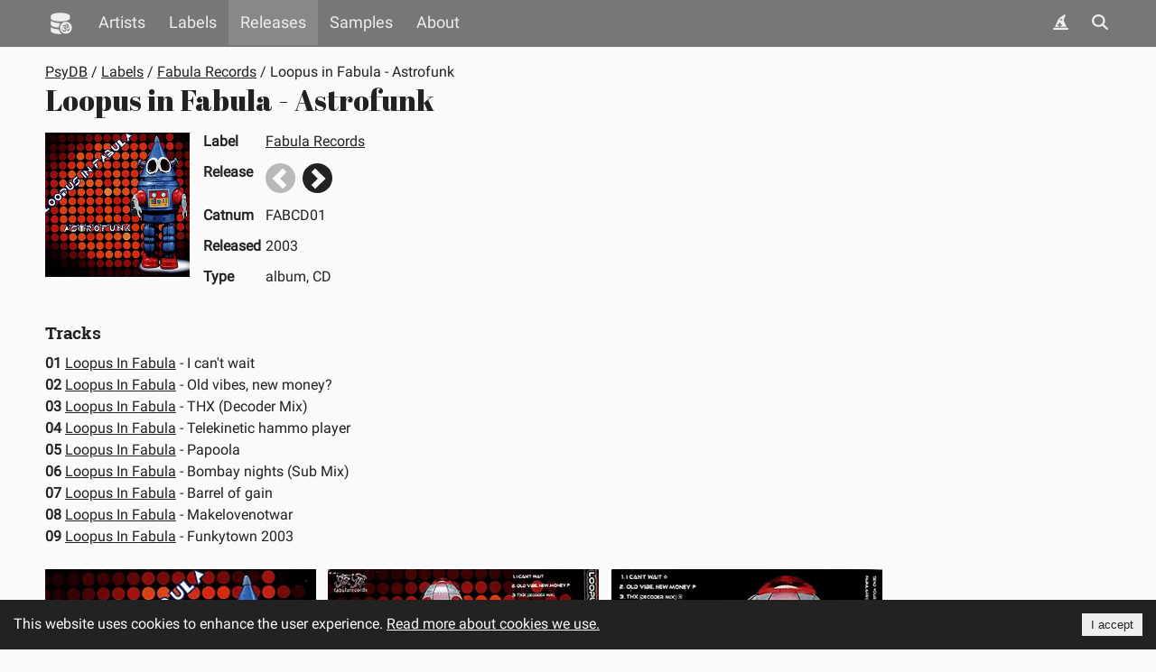

--- FILE ---
content_type: text/html
request_url: https://www.psydb.net/release/loopus-in-fabula-astrofunk/5059
body_size: 644
content:
<!doctype html><html lang="en"><head><meta charset="utf-8"/><meta name="viewport" content="width=device-width,initial-scale=1"/><title>PsyDB: Goa & psytrance database</title><meta name="description" content="Goa and psytrance database with information about releases, artist and samples" data-rh="true"/><meta name="theme-color" content="#000000"/><link rel="icon" href="/favicon.ico"/><link rel="shortcut icon" href="/favicon.ico"><link rel="apple-touch-icon" sizes="152x152" href="/static/images/icon-152x152.png"><link rel="apple-touch-icon" sizes="180x180" href="/static/images/icon-180x180.png"><link rel="apple-touch-icon" sizes="192x192" href="/static/images/icon-192x192.png"><link rel="icon" type="image/png" sizes="192x192" href="/static/images/icon-192x192.png"><link rel="icon" type="image/png" sizes="32x32" href="/static/images/favicon-32x32.png"><link rel="icon" type="image/png" sizes="96x96" href="/static/images/favicon-96x96.png"><link rel="icon" type="image/png" sizes="16x16" href="/static/images/favicon-16x16.png"><meta name="msapplication-TileColor" content="#ffffff"><meta name="msapplication-TileImage" content="/static/images/ms-icon-144x144.png"><link rel="manifest" href="/manifest.json"/><script defer="defer" src="/static/js/npm.babel.fa4dd3b1.js"></script><script defer="defer" src="/static/js/npm.react.da8e4f14.js"></script><script defer="defer" src="/static/js/npm.react-dom.0d7ab961.js"></script><script defer="defer" src="/static/js/npm.scheduler.7401ac68.js"></script><script defer="defer" src="/static/js/npm.react-router.e5d51efb.js"></script><script defer="defer" src="/static/js/npm.react-router-dom.7087bdfd.js"></script><script defer="defer" src="/static/js/npm.react-helmet-async.6740a086.js"></script><script defer="defer" src="/static/js/npm.remix-run.abfaa739.js"></script><script defer="defer" src="/static/js/761.3ca48cf5.js"></script><script defer="defer" src="/static/js/main.eac25257.js"></script><link href="/static/css/main.baf1b5f8.css" rel="stylesheet"></head><body><div id="root"></div></body></html>

--- FILE ---
content_type: text/javascript
request_url: https://www.psydb.net/static/js/npm.remix-run.abfaa739.js
body_size: 13700
content:
/*! For license information please see npm.remix-run.abfaa739.js.LICENSE.txt */
"use strict";(self.webpackChunkpsydb=self.webpackChunkpsydb||[]).push([[303],{294:function(e,t,r){r.d(t,{Ep:function(){return D},RQ:function(){return H},WK:function(){return V},X3:function(){return Q},Zn:function(){return I},Zq:function(){return B},aU:function(){return n},cP:function(){return Z},fp:function(){return E},iQ:function(){return J},kG:function(){return w},lX:function(){return g},p7:function(){return fe},pC:function(){return K}});var n,a=r(4165),o=r(5861),i=r(4942),s=r(3144),c=r(5671),u=r(136),l=r(7277),d=r(8737),f=r(9439),h=r(4506),p=r(7762),v=r(3433);function m(){return m=Object.assign?Object.assign.bind():function(e){for(var t=1;t<arguments.length;t++){var r=arguments[t];for(var n in r)Object.prototype.hasOwnProperty.call(r,n)&&(e[n]=r[n])}return e},m.apply(this,arguments)}!function(e){e.Pop="POP",e.Push="PUSH",e.Replace="REPLACE"}(n||(n={}));var b,y="popstate";function g(e){return void 0===e&&(e={}),R((function(e,t){var r=e.location;return x("",{pathname:r.pathname,search:r.search,hash:r.hash},t.state&&t.state.usr||null,t.state&&t.state.key||"default")}),(function(e,t){return"string"===typeof t?t:D(t)}),null,e)}function w(e,t){if(!1===e||null===e||"undefined"===typeof e)throw new Error(t)}function k(e,t){return{usr:e.state,key:e.key,idx:t}}function x(e,t,r,n){return void 0===r&&(r=null),m({pathname:"string"===typeof e?e:e.pathname,search:"",hash:""},"string"===typeof t?Z(t):t,{state:r,key:t&&t.key||n||Math.random().toString(36).substr(2,8)})}function D(e){var t=e.pathname,r=void 0===t?"/":t,n=e.search,a=void 0===n?"":n,o=e.hash,i=void 0===o?"":o;return a&&"?"!==a&&(r+="?"===a.charAt(0)?a:"?"+a),i&&"#"!==i&&(r+="#"===i.charAt(0)?i:"#"+i),r}function Z(e){var t={};if(e){var r=e.indexOf("#");r>=0&&(t.hash=e.substr(r),e=e.substr(0,r));var n=e.indexOf("?");n>=0&&(t.search=e.substr(n),e=e.substr(0,n)),e&&(t.pathname=e)}return t}function R(e,t,r,a){void 0===a&&(a={});var o=a,i=o.window,s=void 0===i?document.defaultView:i,c=o.v5Compat,u=void 0!==c&&c,l=s.history,d=n.Pop,f=null,h=p();function p(){return(l.state||{idx:null}).idx}function v(){d=n.Pop;var e=p(),t=null==e?null:e-h;h=e,f&&f({action:d,location:g.location,delta:t})}function b(e){var t="null"!==s.location.origin?s.location.origin:s.location.href,r="string"===typeof e?e:D(e);return w(t,"No window.location.(origin|href) available to create URL for href: "+r),new URL(r,t)}null==h&&(h=0,l.replaceState(m({},l.state,{idx:h}),""));var g={get action(){return d},get location(){return e(s,l)},listen:function(e){if(f)throw new Error("A history only accepts one active listener");return s.addEventListener(y,v),f=e,function(){s.removeEventListener(y,v),f=null}},createHref:function(e){return t(s,e)},createURL:b,encodeLocation:function(e){var t=b(e);return{pathname:t.pathname,search:t.search,hash:t.hash}},push:function(e,t){d=n.Push;var a=x(g.location,e,t);r&&r(a,e);var o=k(a,h=p()+1),i=g.createHref(a);try{l.pushState(o,"",i)}catch(c){s.location.assign(i)}u&&f&&f({action:d,location:g.location,delta:1})},replace:function(e,t){d=n.Replace;var a=x(g.location,e,t);r&&r(a,e);var o=k(a,h=p()),i=g.createHref(a);l.replaceState(o,"",i),u&&f&&f({action:d,location:g.location,delta:0})},go:function(e){return l.go(e)}};return g}function A(e,t,r){return void 0===t&&(t=[]),void 0===r&&(r=new Set),e.map((function(e,n){var a=[].concat((0,v.Z)(t),[n]),o="string"===typeof e.id?e.id:a.join("-");return w(!0!==e.index||!e.children,"Cannot specify children on an index route"),w(!r.has(o),'Found a route id collision on id "'+o+"\".  Route id's must be globally unique within Data Router usages"),r.add(o),function(e){return!0===e.index}(e)?m({},e,{id:o}):m({},e,{id:o,children:e.children?A(e.children,a,r):void 0})}))}function E(e,t,r){void 0===r&&(r="/");var n=I(("string"===typeof t?Z(t):t).pathname||"/",r);if(null==n)return null;var a=M(e);!function(e){e.sort((function(e,t){return e.score!==t.score?t.score-e.score:function(e,t){var r=e.length===t.length&&e.slice(0,-1).every((function(e,r){return e===t[r]}));return r?e[e.length-1]-t[t.length-1]:0}(e.routesMeta.map((function(e){return e.childrenIndex})),t.routesMeta.map((function(e){return e.childrenIndex})))}))}(a);for(var o=null,i=0;null==o&&i<a.length;++i)o=F(a[i],$(n));return o}function M(e,t,r,n){void 0===t&&(t=[]),void 0===r&&(r=[]),void 0===n&&(n="");var a=function(e,a,o){var i={relativePath:void 0===o?e.path||"":o,caseSensitive:!0===e.caseSensitive,childrenIndex:a,route:e};i.relativePath.startsWith("/")&&(w(i.relativePath.startsWith(n),'Absolute route path "'+i.relativePath+'" nested under path "'+n+'" is not valid. An absolute child route path must start with the combined path of all its parent routes.'),i.relativePath=i.relativePath.slice(n.length));var s=H([n,i.relativePath]),c=r.concat(i);e.children&&e.children.length>0&&(w(!0!==e.index,'Index routes must not have child routes. Please remove all child routes from route path "'+s+'".'),M(e.children,t,c,s)),(null!=e.path||e.index)&&t.push({path:s,score:_(s,e.index),routesMeta:c})};return e.forEach((function(e,t){var r;if(""!==e.path&&null!=(r=e.path)&&r.includes("?")){var n,o=(0,p.Z)(P(e.path));try{for(o.s();!(n=o.n()).done;){var i=n.value;a(e,t,i)}}catch(s){o.e(s)}finally{o.f()}}else a(e,t)})),t}function P(e){var t=e.split("/");if(0===t.length)return[];var r=(0,h.Z)(t),n=r[0],a=r.slice(1),o=n.endsWith("?"),i=n.replace(/\?$/,"");if(0===a.length)return o?[i,""]:[i];var s=P(a.join("/")),c=[];return c.push.apply(c,(0,v.Z)(s.map((function(e){return""===e?i:[i,e].join("/")})))),o&&c.push.apply(c,(0,v.Z)(s)),c.map((function(t){return e.startsWith("/")&&""===t?"/":t}))}!function(e){e.data="data",e.deferred="deferred",e.redirect="redirect",e.error="error"}(b||(b={}));var S=/^:\w+$/,L=3,U=2,C=1,T=10,j=-2,O=function(e){return"*"===e};function _(e,t){var r=e.split("/"),n=r.length;return r.some(O)&&(n+=j),t&&(n+=U),r.filter((function(e){return!O(e)})).reduce((function(e,t){return e+(S.test(t)?L:""===t?C:T)}),n)}function F(e,t){for(var r=e.routesMeta,n={},a="/",o=[],i=0;i<r.length;++i){var s=r[i],c=i===r.length-1,u="/"===a?t:t.slice(a.length)||"/",l=W({path:s.relativePath,caseSensitive:s.caseSensitive,end:c},u);if(!l)return null;Object.assign(n,l.params);var d=s.route;o.push({params:n,pathname:H([a,l.pathname]),pathnameBase:N(H([a,l.pathnameBase])),route:d}),"/"!==l.pathnameBase&&(a=H([a,l.pathnameBase]))}return o}function W(e,t){"string"===typeof e&&(e={path:e,caseSensitive:!1,end:!0});var r=function(e,t,r){void 0===t&&(t=!1);void 0===r&&(r=!0);q("*"===e||!e.endsWith("*")||e.endsWith("/*"),'Route path "'+e+'" will be treated as if it were "'+e.replace(/\*$/,"/*")+'" because the `*` character must always follow a `/` in the pattern. To get rid of this warning, please change the route path to "'+e.replace(/\*$/,"/*")+'".');var n=[],a="^"+e.replace(/\/*\*?$/,"").replace(/^\/*/,"/").replace(/[\\.*+^$?{}|()[\]]/g,"\\$&").replace(/\/:(\w+)/g,(function(e,t){return n.push(t),"/([^\\/]+)"}));e.endsWith("*")?(n.push("*"),a+="*"===e||"/*"===e?"(.*)$":"(?:\\/(.+)|\\/*)$"):r?a+="\\/*$":""!==e&&"/"!==e&&(a+="(?:(?=\\/|$))");var o=new RegExp(a,t?void 0:"i");return[o,n]}(e.path,e.caseSensitive,e.end),n=(0,f.Z)(r,2),a=n[0],o=n[1],i=t.match(a);if(!i)return null;var s=i[0],c=s.replace(/(.)\/+$/,"$1"),u=i.slice(1);return{params:o.reduce((function(e,t,r){if("*"===t){var n=u[r]||"";c=s.slice(0,s.length-n.length).replace(/(.)\/+$/,"$1")}return e[t]=function(e,t){try{return decodeURIComponent(e)}catch(r){return q(!1,'The value for the URL param "'+t+'" will not be decoded because the string "'+e+'" is a malformed URL segment. This is probably due to a bad percent encoding ('+r+")."),e}}(u[r]||"",t),e}),{}),pathname:s,pathnameBase:c,pattern:e}}function $(e){try{return decodeURI(e)}catch(t){return q(!1,'The URL path "'+e+'" could not be decoded because it is is a malformed URL segment. This is probably due to a bad percent encoding ('+t+")."),e}}function I(e,t){if("/"===t)return e;if(!e.toLowerCase().startsWith(t.toLowerCase()))return null;var r=t.endsWith("/")?t.length-1:t.length,n=e.charAt(r);return n&&"/"!==n?null:e.slice(r)||"/"}function q(e,t){if(!e){"undefined"!==typeof console&&console.warn(t);try{throw new Error(t)}catch(r){}}}function z(e,t,r,n){return"Cannot include a '"+e+"' character in a manually specified `to."+t+"` field ["+JSON.stringify(n)+"].  Please separate it out to the `to."+r+'` field. Alternatively you may provide the full path as a string in <Link to="..."> and the router will parse it for you.'}function B(e){return e.filter((function(e,t){return 0===t||e.route.path&&e.route.path.length>0}))}function K(e,t,r,n){var a;void 0===n&&(n=!1),"string"===typeof e?a=Z(e):(w(!(a=m({},e)).pathname||!a.pathname.includes("?"),z("?","pathname","search",a)),w(!a.pathname||!a.pathname.includes("#"),z("#","pathname","hash",a)),w(!a.search||!a.search.includes("#"),z("#","search","hash",a)));var o,i=""===e||""===a.pathname,s=i?"/":a.pathname;if(n||null==s)o=r;else{var c=t.length-1;if(s.startsWith("..")){for(var u=s.split("/");".."===u[0];)u.shift(),c-=1;a.pathname=u.join("/")}o=c>=0?t[c]:"/"}var l=function(e,t){void 0===t&&(t="/");var r="string"===typeof e?Z(e):e,n=r.pathname,a=r.search,o=void 0===a?"":a,i=r.hash,s=void 0===i?"":i,c=n?n.startsWith("/")?n:function(e,t){var r=t.replace(/\/+$/,"").split("/");return e.split("/").forEach((function(e){".."===e?r.length>1&&r.pop():"."!==e&&r.push(e)})),r.length>1?r.join("/"):"/"}(n,t):t;return{pathname:c,search:Y(o),hash:X(s)}}(a,o),d=s&&"/"!==s&&s.endsWith("/"),f=(i||"."===s)&&r.endsWith("/");return l.pathname.endsWith("/")||!d&&!f||(l.pathname+="/"),l}var H=function(e){return e.join("/").replace(/\/\/+/g,"/")},N=function(e){return e.replace(/\/+$/,"").replace(/^\/*/,"/")},Y=function(e){return e&&"?"!==e?e.startsWith("?")?e:"?"+e:""},X=function(e){return e&&"#"!==e?e.startsWith("#")?e:"#"+e:""},Q=function(e){(0,u.Z)(r,e);var t=(0,l.Z)(r);function r(){return(0,c.Z)(this,r),t.apply(this,arguments)}return(0,s.Z)(r)}((0,d.Z)(Error)),G=function(){function e(t,r){var n,a=this;(0,c.Z)(this,e),this.pendingKeysSet=new Set,this.subscribers=new Set,this.deferredKeys=[],w(t&&"object"===typeof t&&!Array.isArray(t),"defer() only accepts plain objects"),this.abortPromise=new Promise((function(e,t){return n=t})),this.controller=new AbortController;var o=function(){return n(new Q("Deferred data aborted"))};this.unlistenAbortSignal=function(){return a.controller.signal.removeEventListener("abort",o)},this.controller.signal.addEventListener("abort",o),this.data=Object.entries(t).reduce((function(e,t){var r=(0,f.Z)(t,2),n=r[0],o=r[1];return Object.assign(e,(0,i.Z)({},n,a.trackPromise(n,o)))}),{}),this.done&&this.unlistenAbortSignal(),this.init=r}return(0,s.Z)(e,[{key:"trackPromise",value:function(e,t){var r=this;if(!(t instanceof Promise))return t;this.deferredKeys.push(e),this.pendingKeysSet.add(e);var n=Promise.race([t,this.abortPromise]).then((function(t){return r.onSettle(n,e,null,t)}),(function(t){return r.onSettle(n,e,t)}));return n.catch((function(){})),Object.defineProperty(n,"_tracked",{get:function(){return!0}}),n}},{key:"onSettle",value:function(e,t,r,n){return this.controller.signal.aborted&&r instanceof Q?(this.unlistenAbortSignal(),Object.defineProperty(e,"_error",{get:function(){return r}}),Promise.reject(r)):(this.pendingKeysSet.delete(t),this.done&&this.unlistenAbortSignal(),r?(Object.defineProperty(e,"_error",{get:function(){return r}}),this.emit(!1,t),Promise.reject(r)):(Object.defineProperty(e,"_data",{get:function(){return n}}),this.emit(!1,t),n))}},{key:"emit",value:function(e,t){this.subscribers.forEach((function(r){return r(e,t)}))}},{key:"subscribe",value:function(e){var t=this;return this.subscribers.add(e),function(){return t.subscribers.delete(e)}}},{key:"cancel",value:function(){var e=this;this.controller.abort(),this.pendingKeysSet.forEach((function(t,r){return e.pendingKeysSet.delete(r)})),this.emit(!0)}},{key:"resolveData",value:function(){var e=(0,o.Z)((0,a.Z)().mark((function e(t){var r,n,o=this;return(0,a.Z)().wrap((function(e){for(;;)switch(e.prev=e.next){case 0:if(r=!1,this.done){e.next=7;break}return n=function(){return o.cancel()},t.addEventListener("abort",n),e.next=6,new Promise((function(e){o.subscribe((function(r){t.removeEventListener("abort",n),(r||o.done)&&e(r)}))}));case 6:r=e.sent;case 7:return e.abrupt("return",r);case 8:case"end":return e.stop()}}),e,this)})));return function(t){return e.apply(this,arguments)}}()},{key:"done",get:function(){return 0===this.pendingKeysSet.size}},{key:"unwrappedData",get:function(){return w(null!==this.data&&this.done,"Can only unwrap data on initialized and settled deferreds"),Object.entries(this.data).reduce((function(e,t){var r=(0,f.Z)(t,2),n=r[0],a=r[1];return Object.assign(e,(0,i.Z)({},n,function(e){if(!function(e){return e instanceof Promise&&!0===e._tracked}(e))return e;if(e._error)throw e._error;return e._data}(a)))}),{})}},{key:"pendingKeys",get:function(){return Array.from(this.pendingKeysSet)}}]),e}();var J=(0,s.Z)((function e(t,r,n,a){(0,c.Z)(this,e),void 0===a&&(a=!1),this.status=t,this.statusText=r||"",this.internal=a,n instanceof Error?(this.data=n.toString(),this.error=n):this.data=n}));function V(e){return null!=e&&"number"===typeof e.status&&"string"===typeof e.statusText&&"boolean"===typeof e.internal&&"data"in e}var ee=["post","put","patch","delete"],te=new Set(ee),re=["get"].concat(ee),ne=new Set(re),ae=new Set([301,302,303,307,308]),oe=new Set([307,308]),ie={state:"idle",location:void 0,formMethod:void 0,formAction:void 0,formEncType:void 0,formData:void 0},se={state:"idle",data:void 0,formMethod:void 0,formAction:void 0,formEncType:void 0,formData:void 0},ce={state:"unblocked",proceed:void 0,reset:void 0,location:void 0},ue=/^(?:[a-z][a-z0-9+.-]*:|\/\/)/i,le="undefined"!==typeof window&&"undefined"!==typeof window.document&&"undefined"!==typeof window.document.createElement,de=!le;function fe(e){w(e.routes.length>0,"You must provide a non-empty routes array to createRouter");var t=A(e.routes),r=null,s=new Set,c=null,u=null,l=null,d=null!=e.hydrationData,h=E(t,e.history.location,e.basename),y=null;if(null==h){var g=Ee(404,{pathname:e.history.location.pathname}),k=Ae(t),D=k.matches,Z=k.route;h=D,y=(0,i.Z)({},Z.id,g)}var R,M,P=!h.some((function(e){return e.route.loader}))||null!=e.hydrationData,S={historyAction:e.history.action,location:e.history.location,matches:h,initialized:P,navigation:ie,restoreScrollPosition:null==e.hydrationData&&null,preventScrollReset:!1,revalidation:"idle",loaderData:e.hydrationData&&e.hydrationData.loaderData||{},actionData:e.hydrationData&&e.hydrationData.actionData||null,errors:e.hydrationData&&e.hydrationData.errors||y,fetchers:new Map,blockers:new Map},L=n.Pop,U=!1,C=!1,T=!1,j=[],O=[],_=new Map,F=0,W=-1,$=new Map,I=new Set,z=new Map,B=new Map,K=new Map,H=!1;function N(e){S=m({},S,e),s.forEach((function(e){return e(S)}))}function Y(t,r){var a,o,i,s=null!=S.actionData&&null!=S.navigation.formMethod&&je(S.navigation.formMethod)&&"loading"===S.navigation.state&&!0!==(null==(a=t.state)?void 0:a._isRedirect);i=r.actionData?Object.keys(r.actionData).length>0?r.actionData:null:s?S.actionData:null;var c,u=r.loaderData?Ze(S.loaderData,r.loaderData,r.matches||[],r.errors):S.loaderData,l=(0,p.Z)(K);try{for(l.s();!(c=l.n()).done;){$e((0,f.Z)(c.value,1)[0])}}catch(h){l.e(h)}finally{l.f()}var d=!0===U||null!=S.navigation.formMethod&&je(S.navigation.formMethod)&&!0!==(null==(o=t.state)?void 0:o._isRedirect);N(m({},r,{actionData:i,loaderData:u,historyAction:L,location:t,initialized:!0,navigation:ie,revalidation:"idle",restoreScrollPosition:Ne(t,r.matches||S.matches),preventScrollReset:d,blockers:new Map(S.blockers)})),C||L===n.Pop||(L===n.Push?e.history.push(t,t.state):L===n.Replace&&e.history.replace(t,t.state)),L=n.Pop,U=!1,C=!1,T=!1,j=[],O=[]}function X(e,t){return Q.apply(this,arguments)}function Q(){return Q=(0,o.Z)((0,a.Z)().mark((function t(r,o){var i,s,c,u,l,d,f,h,p,v;return(0,a.Z)().wrap((function(t){for(;;)switch(t.prev=t.next){case 0:if("number"!==typeof r){t.next=3;break}return e.history.go(r),t.abrupt("return");case 3:if(i=he(r,o),s=i.path,c=i.submission,u=i.error,l=S.location,d=m({},d=x(S.location,s,o&&o.state),e.history.encodeLocation(d)),f=o&&null!=o.replace?o.replace:void 0,h=n.Push,!0===f?h=n.Replace:!1===f||null!=c&&je(c.formMethod)&&c.formAction===S.location.pathname+S.location.search&&(h=n.Replace),p=o&&"preventScrollReset"in o?!0===o.preventScrollReset:void 0,!(v=Be({currentLocation:l,nextLocation:d,historyAction:h}))){t.next=15;break}return ze(v,{state:"blocked",location:d,proceed:function(){ze(v,{state:"proceeding",proceed:void 0,reset:void 0,location:d}),X(r,o)},reset:function(){$e(v),N({blockers:new Map(S.blockers)})}}),t.abrupt("return");case 15:return t.next=17,G(h,d,{submission:c,pendingError:u,preventScrollReset:p,replace:o&&o.replace});case 17:return t.abrupt("return",t.sent);case 18:case"end":return t.stop()}}),t)}))),Q.apply(this,arguments)}function G(e,t,r){return J.apply(this,arguments)}function J(){return J=(0,o.Z)((0,a.Z)().mark((function r(n,o,s){var c,u,l,d,f,h,p,v,b,y,g,w,k,x,D;return(0,a.Z)().wrap((function(r){for(;;)switch(r.prev=r.next){case 0:if(M&&M.abort(),M=null,L=n,C=!0===(s&&s.startUninterruptedRevalidation),He(S.location,S.matches),U=!0===(s&&s.preventScrollReset),c=s&&s.overrideNavigation,u=E(t,o,e.basename)){r.next=14;break}return l=Ee(404,{pathname:o.pathname}),d=Ae(t),f=d.matches,h=d.route,Ke(),Y(o,{matches:f,loaderData:{},errors:(0,i.Z)({},h.id,l)}),r.abrupt("return");case 14:if(a=S.location,Z=o,a.pathname!==Z.pathname||a.search!==Z.search||a.hash===Z.hash||s&&s.submission&&je(s.submission.formMethod)){r.next=17;break}return Y(o,{matches:u}),r.abrupt("return");case 17:if(M=new AbortController,p=we(e.history,o,M.signal,s&&s.submission),!s||!s.pendingError){r.next=23;break}b=(0,i.Z)({},Re(u).route.id,s.pendingError),r.next=34;break;case 23:if(!(s&&s.submission&&je(s.submission.formMethod))){r.next=34;break}return r.next=26,V(p,o,s.submission,u,{replace:s.replace});case 26:if(!(y=r.sent).shortCircuited){r.next=29;break}return r.abrupt("return");case 29:v=y.pendingActionData,b=y.pendingActionError,g=m({state:"loading",location:o},s.submission),c=g,p=new Request(p.url,{signal:p.signal});case 34:return r.next=36,te(p,o,u,c,s&&s.submission,s&&s.replace,v,b);case 36:if(w=r.sent,k=w.shortCircuited,x=w.loaderData,D=w.errors,!k){r.next=42;break}return r.abrupt("return");case 42:M=null,Y(o,m({matches:u},v?{actionData:v}:{},{loaderData:x,errors:D}));case 44:case"end":return r.stop()}var a,Z}),r)}))),J.apply(this,arguments)}function V(e,t,r,n,a){return ee.apply(this,arguments)}function ee(){return ee=(0,o.Z)((0,a.Z)().mark((function e(t,r,o,s,c){var u,l,d,f;return(0,a.Z)().wrap((function(e){for(;;)switch(e.prev=e.next){case 0:if(ke(),N({navigation:m({state:"submitting",location:r},o)}),(l=qe(s,r)).route.action){e.next=8;break}u={type:b.error,error:Ee(405,{method:t.method,pathname:r.pathname,routeId:l.route.id})},e.next=13;break;case 8:return e.next=10,ye("action",t,l,s,R.basename);case 10:if(u=e.sent,!t.signal.aborted){e.next=13;break}return e.abrupt("return",{shortCircuited:!0});case 13:if(!Ue(u)){e.next=18;break}return d=c&&null!=c.replace?c.replace:u.location===S.location.pathname+S.location.search,e.next=17,pe(S,u,{submission:o,replace:d});case 17:return e.abrupt("return",{shortCircuited:!0});case 18:if(!Le(u)){e.next=22;break}return f=Re(s,l.route.id),!0!==(c&&c.replace)&&(L=n.Push),e.abrupt("return",{pendingActionData:{},pendingActionError:(0,i.Z)({},f.route.id,u.error)});case 22:if(!Se(u)){e.next=24;break}throw Ee(400,{type:"defer-action"});case 24:return e.abrupt("return",{pendingActionData:(0,i.Z)({},l.route.id,u.data)});case 25:case"end":return e.stop()}}),e)}))),ee.apply(this,arguments)}function te(e,t,r,n,a,o,i,s){return re.apply(this,arguments)}function re(){return re=(0,o.Z)((0,a.Z)().mark((function t(r,n,o,i,s,c,u,l){var d,h,p,v,b,y,g,w,k,x,D,Z,R,A,E,P,L;return(0,a.Z)().wrap((function(t){for(;;)switch(t.prev=t.next){case 0:if((d=i)||(h=m({state:"loading",location:n,formMethod:void 0,formAction:void 0,formEncType:void 0,formData:void 0},s),d=h),p=s||(d.formMethod&&d.formAction&&d.formData&&d.formEncType?{formMethod:d.formMethod,formAction:d.formAction,formData:d.formData,formEncType:d.formEncType}:void 0),v=ve(e.history,S,o,p,n,T,j,O,u,l,z),b=(0,f.Z)(v,2),y=b[0],g=b[1],Ke((function(e){return!(o&&o.some((function(t){return t.route.id===e})))||y&&y.some((function(t){return t.route.id===e}))})),0!==y.length||0!==g.length){t.next=8;break}return Y(n,m({matches:o,loaderData:{},errors:l||null},u?{actionData:u}:{})),t.abrupt("return",{shortCircuited:!0});case 8:return C||(g.forEach((function(e){var t=S.fetchers.get(e.key),r={state:"loading",data:t&&t.data,formMethod:void 0,formAction:void 0,formEncType:void 0,formData:void 0," _hasFetcherDoneAnything ":!0};S.fetchers.set(e.key,r)})),w=u||S.actionData,N(m({navigation:d},w?0===Object.keys(w).length?{actionData:null}:{actionData:w}:{},g.length>0?{fetchers:new Map(S.fetchers)}:{}))),W=++F,g.forEach((function(e){return _.set(e.key,M)})),t.next=13,be(S.matches,o,y,g,r);case 13:if(k=t.sent,x=k.results,D=k.loaderResults,Z=k.fetcherResults,!r.signal.aborted){t.next=19;break}return t.abrupt("return",{shortCircuited:!0});case 19:if(g.forEach((function(e){return _.delete(e.key)})),!(R=Me(x))){t.next=25;break}return t.next=24,pe(S,R,{replace:c});case 24:return t.abrupt("return",{shortCircuited:!0});case 25:return A=De(S,o,y,D,l,g,Z,B),E=A.loaderData,P=A.errors,B.forEach((function(e,t){e.subscribe((function(r){(r||e.done)&&B.delete(t)}))})),_e(),L=We(W),t.abrupt("return",m({loaderData:E,errors:P},L||g.length>0?{fetchers:new Map(S.fetchers)}:{}));case 30:case"end":return t.stop()}}),t)}))),re.apply(this,arguments)}function ne(e){return S.fetchers.get(e)||se}function ae(){return ae=(0,o.Z)((0,a.Z)().mark((function r(n,o,s,c,u,l){var d,h,p,v,b,y,g,k,x,D,Z,A,P,U,C,q,K,H,X,Q,G,J,V,ee,te,re;return(0,a.Z)().wrap((function(r){for(;;)switch(r.prev=r.next){case 0:if(ke(),z.delete(n),c.route.action){r.next=6;break}return d=Ee(405,{method:l.formMethod,pathname:s,routeId:o}),xe(n,o,d),r.abrupt("return");case 6:return h=S.fetchers.get(n),p=m({state:"submitting"},l,{data:h&&h.data," _hasFetcherDoneAnything ":!0}),S.fetchers.set(n,p),N({fetchers:new Map(S.fetchers)}),v=new AbortController,b=we(e.history,s,v.signal,l),_.set(n,v),r.next=15,ye("action",b,c,u,R.basename);case 15:if(y=r.sent,!b.signal.aborted){r.next=19;break}return _.get(n)===v&&_.delete(n),r.abrupt("return");case 19:if(!Ue(y)){r.next=26;break}return _.delete(n),I.add(n),g=m({state:"loading"},l,{data:void 0," _hasFetcherDoneAnything ":!0}),S.fetchers.set(n,g),N({fetchers:new Map(S.fetchers)}),r.abrupt("return",pe(S,y,{isFetchActionRedirect:!0}));case 26:if(!Le(y)){r.next=29;break}return xe(n,o,y.error),r.abrupt("return");case 29:if(!Se(y)){r.next=31;break}throw Ee(400,{type:"defer-action"});case 31:return k=S.navigation.location||S.location,x=we(e.history,k,v.signal),w(D="idle"!==S.navigation.state?E(t,S.navigation.location,e.basename):S.matches,"Didn't find any matches after fetcher action"),Z=++F,$.set(n,Z),A=m({state:"loading",data:y.data},l,{" _hasFetcherDoneAnything ":!0}),S.fetchers.set(n,A),P=ve(e.history,S,D,l,k,T,j,O,(0,i.Z)({},c.route.id,y.data),void 0,z),U=(0,f.Z)(P,2),C=U[0],(q=U[1]).filter((function(e){return e.key!==n})).forEach((function(e){var t=e.key,r=S.fetchers.get(t),n={state:"loading",data:r&&r.data,formMethod:void 0,formAction:void 0,formEncType:void 0,formData:void 0," _hasFetcherDoneAnything ":!0};S.fetchers.set(t,n),_.set(t,v)})),N({fetchers:new Map(S.fetchers)}),r.next=44,be(S.matches,D,C,q,x);case 44:if(K=r.sent,H=K.results,X=K.loaderResults,Q=K.fetcherResults,!v.signal.aborted){r.next=50;break}return r.abrupt("return");case 50:if($.delete(n),_.delete(n),q.forEach((function(e){return _.delete(e.key)})),!(G=Me(H))){r.next=56;break}return r.abrupt("return",pe(S,G));case 56:J=De(S,S.matches,C,X,void 0,q,Q,B),V=J.loaderData,ee=J.errors,te={state:"idle",data:y.data,formMethod:void 0,formAction:void 0,formEncType:void 0,formData:void 0," _hasFetcherDoneAnything ":!0},S.fetchers.set(n,te),re=We(Z),"loading"===S.navigation.state&&Z>W?(w(L,"Expected pending action"),M&&M.abort(),Y(S.navigation.location,{matches:D,loaderData:V,errors:ee,fetchers:new Map(S.fetchers)})):(N(m({errors:ee,loaderData:Ze(S.loaderData,V,D,ee)},re?{fetchers:new Map(S.fetchers)}:{})),T=!1);case 61:case"end":return r.stop()}}),r)}))),ae.apply(this,arguments)}function fe(){return fe=(0,o.Z)((0,a.Z)().mark((function t(r,n,o,s,c,u){var l,d,f,h,p,v,b;return(0,a.Z)().wrap((function(t){for(;;)switch(t.prev=t.next){case 0:return l=S.fetchers.get(r),d=m({state:"loading",formMethod:void 0,formAction:void 0,formEncType:void 0,formData:void 0},u,{data:l&&l.data," _hasFetcherDoneAnything ":!0}),S.fetchers.set(r,d),N({fetchers:new Map(S.fetchers)}),f=new AbortController,h=we(e.history,o,f.signal),_.set(r,f),t.next=9,ye("loader",h,s,c,R.basename);case 9:if(!Se(p=t.sent)){t.next=17;break}return t.next=13,Fe(p,h.signal,!0);case 13:if(t.t0=t.sent,t.t0){t.next=16;break}t.t0=p;case 16:p=t.t0;case 17:if(_.get(r)===f&&_.delete(r),!h.signal.aborted){t.next=20;break}return t.abrupt("return");case 20:if(!Ue(p)){t.next=24;break}return t.next=23,pe(S,p);case 23:return t.abrupt("return");case 24:if(!Le(p)){t.next=29;break}return v=Re(S.matches,n),S.fetchers.delete(r),N({fetchers:new Map(S.fetchers),errors:(0,i.Z)({},v.route.id,p.error)}),t.abrupt("return");case 29:w(!Se(p),"Unhandled fetcher deferred data"),b={state:"idle",data:p.data,formMethod:void 0,formAction:void 0,formEncType:void 0,formData:void 0," _hasFetcherDoneAnything ":!0},S.fetchers.set(r,b),N({fetchers:new Map(S.fetchers)});case 33:case"end":return t.stop()}}),t)}))),fe.apply(this,arguments)}function pe(e,t,r){return me.apply(this,arguments)}function me(){return me=(0,o.Z)((0,a.Z)().mark((function t(r,o,i){var s,c,u,l,d,f,h,p,v,b,y,g,k;return(0,a.Z)().wrap((function(t){for(;;)switch(t.prev=t.next){case 0:if(u=(c=void 0===i?{}:i).submission,l=c.replace,d=c.isFetchActionRedirect,o.revalidate&&(T=!0),w(f=x(r.location,o.location,m({_isRedirect:!0},d?{_isFetchActionRedirect:!0}:{})),"Expected a location on the redirect navigation"),!ue.test(o.location)||!le||"undefined"===typeof(null==(s=window)?void 0:s.location)){t.next=9;break}if(h=e.history.createURL(o.location).origin,window.location.origin===h){t.next=9;break}return l?window.location.replace(o.location):window.location.assign(o.location),t.abrupt("return");case 9:if(M=null,p=!0===l?n.Replace:n.Push,v=r.navigation,b=v.formMethod,y=v.formAction,g=v.formEncType,k=v.formData,!u&&b&&y&&k&&g&&(u={formMethod:b,formAction:y,formEncType:g,formData:k}),!(oe.has(o.status)&&u&&je(u.formMethod))){t.next=18;break}return t.next=16,G(p,f,{submission:m({},u,{formAction:o.location}),preventScrollReset:U});case 16:t.next=20;break;case 18:return t.next=20,G(p,f,{overrideNavigation:{state:"loading",location:f,formMethod:u?u.formMethod:void 0,formAction:u?u.formAction:void 0,formEncType:u?u.formEncType:void 0,formData:u?u.formData:void 0},preventScrollReset:U});case 20:case"end":return t.stop()}}),t)}))),me.apply(this,arguments)}function be(e,t,r,n,a){return ge.apply(this,arguments)}function ge(){return ge=(0,o.Z)((0,a.Z)().mark((function t(r,n,o,i,s){var c,u,l;return(0,a.Z)().wrap((function(t){for(;;)switch(t.prev=t.next){case 0:return t.next=2,Promise.all([].concat((0,v.Z)(o.map((function(e){return ye("loader",s,e,n,R.basename)}))),(0,v.Z)(i.map((function(t){return ye("loader",we(e.history,t.path,s.signal),t.match,t.matches,R.basename)})))));case 2:return c=t.sent,u=c.slice(0,o.length),l=c.slice(o.length),t.next=7,Promise.all([Oe(r,o,u,s.signal,!1,S.loaderData),Oe(r,i.map((function(e){return e.match})),l,s.signal,!0)]);case 7:return t.abrupt("return",{results:c,loaderResults:u,fetcherResults:l});case 8:case"end":return t.stop()}}),t)}))),ge.apply(this,arguments)}function ke(){var e;T=!0,(e=j).push.apply(e,(0,v.Z)(Ke())),z.forEach((function(e,t){_.has(t)&&(O.push(t),Ce(t))}))}function xe(e,t,r){var n=Re(S.matches,t);Pe(e),N({errors:(0,i.Z)({},n.route.id,r),fetchers:new Map(S.fetchers)})}function Pe(e){_.has(e)&&Ce(e),z.delete(e),$.delete(e),I.delete(e),S.fetchers.delete(e)}function Ce(e){var t=_.get(e);w(t,"Expected fetch controller: "+e),t.abort(),_.delete(e)}function Te(e){var t,r=(0,p.Z)(e);try{for(r.s();!(t=r.n()).done;){var n=t.value,a={state:"idle",data:ne(n).data,formMethod:void 0,formAction:void 0,formEncType:void 0,formData:void 0," _hasFetcherDoneAnything ":!0};S.fetchers.set(n,a)}}catch(o){r.e(o)}finally{r.f()}}function _e(){var e,t=[],r=(0,p.Z)(I);try{for(r.s();!(e=r.n()).done;){var n=e.value,a=S.fetchers.get(n);w(a,"Expected fetcher: "+n),"loading"===a.state&&(I.delete(n),t.push(n))}}catch(o){r.e(o)}finally{r.f()}Te(t)}function We(e){var t,r=[],n=(0,p.Z)($);try{for(n.s();!(t=n.n()).done;){var a=(0,f.Z)(t.value,2),o=a[0];if(a[1]<e){var i=S.fetchers.get(o);w(i,"Expected fetcher: "+o),"loading"===i.state&&(Ce(o),$.delete(o),r.push(o))}}}catch(s){n.e(s)}finally{n.f()}return Te(r),r.length>0}function $e(e){S.blockers.delete(e),K.delete(e)}function ze(e,t){var r=S.blockers.get(e)||ce;w("unblocked"===r.state&&"blocked"===t.state||"blocked"===r.state&&"blocked"===t.state||"blocked"===r.state&&"proceeding"===t.state||"blocked"===r.state&&"unblocked"===t.state||"proceeding"===r.state&&"unblocked"===t.state,"Invalid blocker state transition: "+r.state+" -> "+t.state),S.blockers.set(e,t),N({blockers:new Map(S.blockers)})}function Be(e){var t=e.currentLocation,r=e.nextLocation,n=e.historyAction;if(0!==K.size){K.size>1&&q(!1,"A router only supports one blocker at a time");var a=Array.from(K.entries()),o=(0,f.Z)(a[a.length-1],2),i=o[0],s=o[1],c=S.blockers.get(i);if(!c||"proceeding"!==c.state)return s({currentLocation:t,nextLocation:r,historyAction:n})?i:void 0}}function Ke(e){var t=[];return B.forEach((function(r,n){e&&!e(n)||(r.cancel(),t.push(n),B.delete(n))})),t}function He(e,t){if(c&&u&&l){var r=t.map((function(e){return Ie(e,S.loaderData)})),n=u(e,r)||e.key;c[n]=l()}}function Ne(e,t){if(c&&u&&l){var r=t.map((function(e){return Ie(e,S.loaderData)})),n=u(e,r)||e.key,a=c[n];if("number"===typeof a)return a}return null}return R={get basename(){return e.basename},get state(){return S},get routes(){return t},initialize:function(){return r=e.history.listen((function(t){var r=t.action,n=t.location,a=t.delta;if(!H){q(0===K.size||null!=a,"You are trying to use a blocker on a POP navigation to a location that was not created by @remix-run/router. This will fail silently in production. This can happen if you are navigating outside the router via `window.history.pushState`/`window.location.hash` instead of using router navigation APIs.  This can also happen if you are using createHashRouter and the user manually changes the URL.");var o=Be({currentLocation:S.location,nextLocation:n,historyAction:r});return o&&null!=a?(H=!0,e.history.go(-1*a),void ze(o,{state:"blocked",location:n,proceed:function(){ze(o,{state:"proceeding",proceed:void 0,reset:void 0,location:n}),e.history.go(a)},reset:function(){$e(o),N({blockers:new Map(R.state.blockers)})}})):G(r,n)}H=!1})),S.initialized||G(n.Pop,S.location),R},subscribe:function(e){return s.add(e),function(){return s.delete(e)}},enableScrollRestoration:function(e,t,r){if(c=e,l=t,u=r||function(e){return e.key},!d&&S.navigation===ie){d=!0;var n=Ne(S.location,S.matches);null!=n&&N({restoreScrollPosition:n})}return function(){c=null,l=null,u=null}},navigate:X,fetch:function(r,n,a,o){if(de)throw new Error("router.fetch() was called during the server render, but it shouldn't be. You are likely calling a useFetcher() method in the body of your component. Try moving it to a useEffect or a callback.");_.has(r)&&Ce(r);var i=E(t,a,e.basename);if(i){var s=he(a,o,!0),c=s.path,u=s.submission,l=qe(i,c);U=!0===(o&&o.preventScrollReset),u&&je(u.formMethod)?function(e,t,r,n,a,o){ae.apply(this,arguments)}(r,n,c,l,i,u):(z.set(r,{routeId:n,path:c,match:l,matches:i}),function(e,t,r,n,a,o){fe.apply(this,arguments)}(r,n,c,l,i,u))}else xe(r,n,Ee(404,{pathname:a}))},revalidate:function(){ke(),N({revalidation:"loading"}),"submitting"!==S.navigation.state&&("idle"!==S.navigation.state?G(L||S.historyAction,S.navigation.location,{overrideNavigation:S.navigation}):G(S.historyAction,S.location,{startUninterruptedRevalidation:!0}))},createHref:function(t){return e.history.createHref(t)},encodeLocation:function(t){return e.history.encodeLocation(t)},getFetcher:ne,deleteFetcher:Pe,dispose:function(){r&&r(),s.clear(),M&&M.abort(),S.fetchers.forEach((function(e,t){return Pe(t)})),S.blockers.forEach((function(e,t){return $e(t)}))},getBlocker:function(e,t){var r=S.blockers.get(e)||ce;return K.get(e)!==t&&K.set(e,t),r},deleteBlocker:$e,_internalFetchControllers:_,_internalActiveDeferreds:B},R}Symbol("deferred");function he(e,t,r){void 0===r&&(r=!1);var n,a="string"===typeof e?e:D(e);if(!t||!function(e){return null!=e&&"formData"in e}(t))return{path:a};if(t.formMethod&&!Te(t.formMethod))return{path:a,error:Ee(405,{method:t.formMethod})};if(t.formData&&je((n={formMethod:t.formMethod||"get",formAction:Pe(a),formEncType:t&&t.formEncType||"application/x-www-form-urlencoded",formData:t.formData}).formMethod))return{path:a,submission:n};var o=Z(a),i=ke(t.formData);return r&&o.search&&$e(o.search)&&i.append("index",""),o.search="?"+i,{path:D(o),submission:n}}function pe(e,t){var r=e;if(t){var n=e.findIndex((function(e){return e.route.id===t}));n>=0&&(r=e.slice(0,n))}return r}function ve(e,t,r,n,a,o,i,s,c,u,l){var d=u?Object.values(u)[0]:c?Object.values(c)[0]:void 0,f=e.createURL(t.location),h=e.createURL(a),p=o||f.toString()===h.toString()||f.search!==h.search,v=u?Object.keys(u)[0]:void 0,b=pe(r,v).filter((function(e,r){if(null==e.route.loader)return!1;if(function(e,t,r){var n=!t||r.route.id!==t.route.id,a=void 0===e[r.route.id];return n||a}(t.loaderData,t.matches[r],e)||i.some((function(t){return t===e.route.id})))return!0;var a=t.matches[r],o=e;return be(e,m({currentUrl:f,currentParams:a.params,nextUrl:h,nextParams:o.params},n,{actionResult:d,defaultShouldRevalidate:p||me(a,o)}))})),y=[];return l&&l.forEach((function(e,a){r.some((function(t){return t.route.id===e.routeId}))&&((s.includes(a)||be(e.match,m({currentUrl:f,currentParams:t.matches[t.matches.length-1].params,nextUrl:h,nextParams:r[r.length-1].params},n,{actionResult:d,defaultShouldRevalidate:p})))&&y.push(m({key:a},e)))})),[b,y]}function me(e,t){var r=e.route.path;return e.pathname!==t.pathname||null!=r&&r.endsWith("*")&&e.params["*"]!==t.params["*"]}function be(e,t){if(e.route.shouldRevalidate){var r=e.route.shouldRevalidate(t);if("boolean"===typeof r)return r}return t.defaultShouldRevalidate}function ye(e,t,r,n,a,o,i,s){return ge.apply(this,arguments)}function ge(){return(ge=(0,o.Z)((0,a.Z)().mark((function e(t,r,n,o,i,s,c,u){var l,d,f,h,p,v,m,y,g,k,x,Z,R,A,E,M;return(0,a.Z)().wrap((function(e){for(;;)switch(e.prev=e.next){case 0:return void 0===i&&(i="/"),void 0===s&&(s=!1),void 0===c&&(c=!1),h=new Promise((function(e,t){return f=t})),p=function(){return f()},r.signal.addEventListener("abort",p),e.prev=6,w(v=n.route[t],"Could not find the "+t+' to run on the "'+n.route.id+'" route'),e.next=11,Promise.race([v({request:r,params:n.params,context:u}),h]);case 11:w(void 0!==(d=e.sent),"You defined "+("action"===t?"an action":"a loader")+' for route "'+n.route.id+"\" but didn't return anything from your `"+t+"` function. Please return a value or `null`."),e.next=19;break;case 15:e.prev=15,e.t0=e.catch(6),l=b.error,d=e.t0;case 19:return e.prev=19,r.signal.removeEventListener("abort",p),e.finish(19);case 22:if(!Ce(d)){e.next=47;break}if(m=d.status,!ae.has(m)){e.next=32;break}if(w(y=d.headers.get("Location"),"Redirects returned/thrown from loaders/actions must have a Location header"),ue.test(y)?s||(R=new URL(r.url),(A=y.startsWith("//")?new URL(R.protocol+y):new URL(y)).origin===R.origin&&(y=A.pathname+A.search+A.hash)):(g=o.slice(0,o.indexOf(n)+1),k=B(g).map((function(e){return e.pathnameBase})),w(D(x=K(y,k,new URL(r.url).pathname)),"Unable to resolve redirect location: "+y),i&&(Z=x.pathname,x.pathname="/"===Z?i:H([i,Z])),y=D(x)),!s){e.next=31;break}throw d.headers.set("Location",y),d;case 31:return e.abrupt("return",{type:b.redirect,status:m,location:y,revalidate:null!==d.headers.get("X-Remix-Revalidate")});case 32:if(!c){e.next=34;break}throw{type:l||b.data,response:d};case 34:if(!(M=d.headers.get("Content-Type"))||!/\bapplication\/json\b/.test(M)){e.next=41;break}return e.next=38,d.json();case 38:E=e.sent,e.next=44;break;case 41:return e.next=43,d.text();case 43:E=e.sent;case 44:if(l!==b.error){e.next=46;break}return e.abrupt("return",{type:l,error:new J(m,d.statusText,E),headers:d.headers});case 46:return e.abrupt("return",{type:b.data,data:E,statusCode:d.status,headers:d.headers});case 47:if(l!==b.error){e.next=49;break}return e.abrupt("return",{type:l,error:d});case 49:if(!(d instanceof G)){e.next=51;break}return e.abrupt("return",{type:b.deferred,deferredData:d});case 51:return e.abrupt("return",{type:b.data,data:d});case 52:case"end":return e.stop()}}),e,null,[[6,15,19,22]])})))).apply(this,arguments)}function we(e,t,r,n){var a=e.createURL(Pe(t)).toString(),o={signal:r};if(n&&je(n.formMethod)){var i=n.formMethod,s=n.formEncType,c=n.formData;o.method=i.toUpperCase(),o.body="application/x-www-form-urlencoded"===s?ke(c):c}return new Request(a,o)}function ke(e){var t,r=new URLSearchParams,n=(0,p.Z)(e.entries());try{for(n.s();!(t=n.n()).done;){var a=(0,f.Z)(t.value,2),o=a[0],i=a[1];r.append(o,i instanceof File?i.name:i)}}catch(s){n.e(s)}finally{n.f()}return r}function xe(e,t,r,n,a){var o,i={},s=null,c=!1,u={};return r.forEach((function(r,l){var d=t[l].route.id;if(w(!Ue(r),"Cannot handle redirect results in processLoaderData"),Le(r)){var f=Re(e,d),h=r.error;n&&(h=Object.values(n)[0],n=void 0),null==(s=s||{})[f.route.id]&&(s[f.route.id]=h),i[d]=void 0,c||(c=!0,o=V(r.error)?r.error.status:500),r.headers&&(u[d]=r.headers)}else Se(r)?(a.set(d,r.deferredData),i[d]=r.deferredData.data):i[d]=r.data,null==r.statusCode||200===r.statusCode||c||(o=r.statusCode),r.headers&&(u[d]=r.headers)})),n&&(s=n,i[Object.keys(n)[0]]=void 0),{loaderData:i,errors:s,statusCode:o||200,loaderHeaders:u}}function De(e,t,r,n,a,o,s,c){for(var u=xe(t,r,n,a,c),l=u.loaderData,d=u.errors,f=0;f<o.length;f++){var h=o[f],p=h.key,v=h.match;w(void 0!==s&&void 0!==s[f],"Did not find corresponding fetcher result");var b=s[f];if(Le(b)){var y=Re(e.matches,v.route.id);d&&d[y.route.id]||(d=m({},d,(0,i.Z)({},y.route.id,b.error))),e.fetchers.delete(p)}else if(Ue(b))w(!1,"Unhandled fetcher revalidation redirect");else if(Se(b))w(!1,"Unhandled fetcher deferred data");else{var g={state:"idle",data:b.data,formMethod:void 0,formAction:void 0,formEncType:void 0,formData:void 0," _hasFetcherDoneAnything ":!0};e.fetchers.set(p,g)}}return{loaderData:l,errors:d}}function Ze(e,t,r,n){var a,o=m({},t),i=(0,p.Z)(r);try{for(i.s();!(a=i.n()).done;){var s=a.value.route.id;if(t.hasOwnProperty(s)?void 0!==t[s]&&(o[s]=t[s]):void 0!==e[s]&&(o[s]=e[s]),n&&n.hasOwnProperty(s))break}}catch(c){i.e(c)}finally{i.f()}return o}function Re(e,t){return(t?e.slice(0,e.findIndex((function(e){return e.route.id===t}))+1):(0,v.Z)(e)).reverse().find((function(e){return!0===e.route.hasErrorBoundary}))||e[0]}function Ae(e){var t=e.find((function(e){return e.index||!e.path||"/"===e.path}))||{id:"__shim-error-route__"};return{matches:[{params:{},pathname:"",pathnameBase:"",route:t}],route:t}}function Ee(e,t){var r=void 0===t?{}:t,n=r.pathname,a=r.routeId,o=r.method,i=r.type,s="Unknown Server Error",c="Unknown @remix-run/router error";return 400===e?(s="Bad Request",o&&n&&a?c="You made a "+o+' request to "'+n+'" but did not provide a `loader` for route "'+a+'", so there is no way to handle the request.':"defer-action"===i&&(c="defer() is not supported in actions")):403===e?(s="Forbidden",c='Route "'+a+'" does not match URL "'+n+'"'):404===e?(s="Not Found",c='No route matches URL "'+n+'"'):405===e&&(s="Method Not Allowed",o&&n&&a?c="You made a "+o.toUpperCase()+' request to "'+n+'" but did not provide an `action` for route "'+a+'", so there is no way to handle the request.':o&&(c='Invalid request method "'+o.toUpperCase()+'"')),new J(e||500,s,new Error(c),!0)}function Me(e){for(var t=e.length-1;t>=0;t--){var r=e[t];if(Ue(r))return r}}function Pe(e){return D(m({},"string"===typeof e?Z(e):e,{hash:""}))}function Se(e){return e.type===b.deferred}function Le(e){return e.type===b.error}function Ue(e){return(e&&e.type)===b.redirect}function Ce(e){return null!=e&&"number"===typeof e.status&&"string"===typeof e.statusText&&"object"===typeof e.headers&&"undefined"!==typeof e.body}function Te(e){return ne.has(e)}function je(e){return te.has(e)}function Oe(e,t,r,n,a,o){return _e.apply(this,arguments)}function _e(){return(_e=(0,o.Z)((0,a.Z)().mark((function e(t,r,n,o,i,s){var c,u;return(0,a.Z)().wrap((function(e){for(;;)switch(e.prev=e.next){case 0:c=(0,a.Z)().mark((function e(c){var u,l,d,f;return(0,a.Z)().wrap((function(e){for(;;)switch(e.prev=e.next){case 0:if(u=n[c],l=r[c],d=t.find((function(e){return e.route.id===l.route.id})),f=null!=d&&!me(d,l)&&void 0!==(s&&s[l.route.id]),!Se(u)||!i&&!f){e.next=7;break}return e.next=7,Fe(u,o,i).then((function(e){e&&(n[c]=e||n[c])}));case 7:case"end":return e.stop()}}),e)})),u=0;case 2:if(!(u<n.length)){e.next=7;break}return e.delegateYield(c(u),"t0",4);case 4:u++,e.next=2;break;case 7:case"end":return e.stop()}}),e)})))).apply(this,arguments)}function Fe(e,t,r){return We.apply(this,arguments)}function We(){return(We=(0,o.Z)((0,a.Z)().mark((function e(t,r,n){return(0,a.Z)().wrap((function(e){for(;;)switch(e.prev=e.next){case 0:return void 0===n&&(n=!1),e.next=3,t.deferredData.resolveData(r);case 3:if(!e.sent){e.next=6;break}return e.abrupt("return");case 6:if(!n){e.next=14;break}return e.prev=7,e.abrupt("return",{type:b.data,data:t.deferredData.unwrappedData});case 11:return e.prev=11,e.t0=e.catch(7),e.abrupt("return",{type:b.error,error:e.t0});case 14:return e.abrupt("return",{type:b.data,data:t.deferredData.data});case 15:case"end":return e.stop()}}),e,null,[[7,11]])})))).apply(this,arguments)}function $e(e){return new URLSearchParams(e).getAll("index").some((function(e){return""===e}))}function Ie(e,t){var r=e.route,n=e.pathname,a=e.params;return{id:r.id,pathname:n,params:a,data:t[r.id],handle:r.handle}}function qe(e,t){var r="string"===typeof t?Z(t).search:t.search;if(e[e.length-1].route.index&&$e(r||""))return e[e.length-1];var n=B(e);return n[n.length-1]}}}]);

--- FILE ---
content_type: text/javascript
request_url: https://www.psydb.net/static/js/npm.react-masonry-css.2e401482.chunk.js
body_size: 1528
content:
"use strict";(self.webpackChunkpsydb=self.webpackChunkpsydb||[]).push([[490],{6463:function(e,n,t){var r=t(5671),o=t(3144),a=t(7326),l=t(136),u=t(7277),i=t(7313);function s(e,n){if(null==e)return{};var t,r,o=function(e,n){if(null==e)return{};var t,r,o={},a=Object.keys(e);for(r=0;r<a.length;r++)t=a[r],n.indexOf(t)>=0||(o[t]=e[t]);return o}(e,n);if(Object.getOwnPropertySymbols){var a=Object.getOwnPropertySymbols(e);for(r=0;r<a.length;r++)t=a[r],n.indexOf(t)>=0||Object.prototype.propertyIsEnumerable.call(e,t)&&(o[t]=e[t])}return o}function c(){return c=Object.assign||function(e){for(var n=1;n<arguments.length;n++){var t=arguments[n];for(var r in t)Object.prototype.hasOwnProperty.call(t,r)&&(e[r]=t[r])}return e},c.apply(this,arguments)}function m(e,n){var t=Object.keys(e);if(Object.getOwnPropertySymbols){var r=Object.getOwnPropertySymbols(e);n&&(r=r.filter((function(n){return Object.getOwnPropertyDescriptor(e,n).enumerable}))),t.push.apply(t,r)}return t}function p(e){for(var n=1;n<arguments.length;n++){var t=null!=arguments[n]?arguments[n]:{};n%2?m(Object(t),!0).forEach((function(n){C(e,n,t[n])})):Object.getOwnPropertyDescriptors?Object.defineProperties(e,Object.getOwnPropertyDescriptors(t)):m(Object(t)).forEach((function(n){Object.defineProperty(e,n,Object.getOwnPropertyDescriptor(t,n))}))}return e}function C(e,n,t){return n in e?Object.defineProperty(e,n,{value:t,enumerable:!0,configurable:!0,writable:!0}):e[n]=t,e}var d={breakpointCols:void 0,className:void 0,columnClassName:void 0,children:void 0,columnAttrs:void 0,column:void 0},f=2,y=function(e){(0,l.Z)(t,e);var n=(0,u.Z)(t);function t(e){var o,l;return(0,r.Z)(this,t),(o=n.call(this,e)).reCalculateColumnCount=o.reCalculateColumnCount.bind((0,a.Z)(o)),o.reCalculateColumnCountDebounce=o.reCalculateColumnCountDebounce.bind((0,a.Z)(o)),l=o.props.breakpointCols&&o.props.breakpointCols.default?o.props.breakpointCols.default:parseInt(o.props.breakpointCols)||f,o.state={columnCount:l},o}return(0,o.Z)(t,[{key:"componentDidMount",value:function(){this.reCalculateColumnCount(),window&&window.addEventListener("resize",this.reCalculateColumnCountDebounce)}},{key:"componentDidUpdate",value:function(){this.reCalculateColumnCount()}},{key:"componentWillUnmount",value:function(){window&&window.removeEventListener("resize",this.reCalculateColumnCountDebounce)}},{key:"reCalculateColumnCountDebounce",value:function(){var e=this;window&&window.requestAnimationFrame?(window.cancelAnimationFrame&&window.cancelAnimationFrame(this._lastRecalculateAnimationFrame),this._lastRecalculateAnimationFrame=window.requestAnimationFrame((function(){e.reCalculateColumnCount()}))):this.reCalculateColumnCount()}},{key:"reCalculateColumnCount",value:function(){var e=window&&window.innerWidth||1/0,n=this.props.breakpointCols;"object"!==typeof n&&(n={default:parseInt(n)||f});var t=1/0,r=n.default||f;for(var o in n){var a=parseInt(o);a>0&&e<=a&&a<t&&(t=a,r=n[o])}r=Math.max(1,parseInt(r)||1),this.state.columnCount!==r&&this.setState({columnCount:r})}},{key:"itemsInColumns",value:function(){for(var e=this.state.columnCount,n=new Array(e),t=i.Children.toArray(this.props.children),r=0;r<t.length;r++){var o=r%e;n[o]||(n[o]=[]),n[o].push(t[r])}return n}},{key:"renderColumns",value:function(){var e=this.props,n=e.column,t=e.columnAttrs,r=void 0===t?{}:t,o=e.columnClassName,a=this.itemsInColumns(),l="".concat(100/a.length,"%"),u=o;u&&"string"!==typeof u&&(this.logDeprecated('The property "columnClassName" requires a string'),"undefined"===typeof u&&(u="my-masonry-grid_column"));var s=p(p(p({},n),r),{},{style:p(p({},r.style),{},{width:l}),className:u});return a.map((function(e,n){return i.createElement("div",c({},s,{key:n}),e)}))}},{key:"logDeprecated",value:function(e){console.error("[Masonry]",e)}},{key:"render",value:function(){var e=this.props,n=(e.children,e.breakpointCols,e.columnClassName,e.columnAttrs,e.column,e.className),t=s(e,["children","breakpointCols","columnClassName","columnAttrs","column","className"]),r=n;return"string"!==typeof n&&(this.logDeprecated('The property "className" requires a string'),"undefined"===typeof n&&(r="my-masonry-grid")),i.createElement("div",c({},t,{className:r}),this.renderColumns())}}]),t}(i.Component);y.defaultProps=d,n.Z=y}}]);

--- FILE ---
content_type: text/javascript
request_url: https://www.psydb.net/static/js/52.086ad35e.chunk.js
body_size: 1174
content:
/*! For license information please see 52.086ad35e.chunk.js.LICENSE.txt */
(self.webpackChunkpsydb=self.webpackChunkpsydb||[]).push([[52],{6123:function(e,n){var t;!function(){"use strict";var r={}.hasOwnProperty;function o(){for(var e=[],n=0;n<arguments.length;n++){var t=arguments[n];if(t){var i=typeof t;if("string"===i||"number"===i)e.push(t);else if(Array.isArray(t)){if(t.length){var c=o.apply(null,t);c&&e.push(c)}}else if("object"===i){if(t.toString!==Object.prototype.toString&&!t.toString.toString().includes("[native code]")){e.push(t.toString());continue}for(var u in t)r.call(t,u)&&t[u]&&e.push(u)}}}return e.join(" ")}e.exports?(o.default=o,e.exports=o):void 0===(t=function(){return o}.apply(n,[]))||(e.exports=t)}()},5943:function(e,n,t){var r,o;!function(i){if(void 0===(o="function"===typeof(r=i)?r.call(n,t,n,e):r)||(e.exports=o),!0,e.exports=i(),!!0){var c=window.Cookies,u=window.Cookies=i();u.noConflict=function(){return window.Cookies=c,u}}}((function(){function e(){for(var e=0,n={};e<arguments.length;e++){var t=arguments[e];for(var r in t)n[r]=t[r]}return n}function n(e){return e.replace(/(%[0-9A-Z]{2})+/g,decodeURIComponent)}return function t(r){function o(){}function i(n,t,i){if("undefined"!==typeof document){"number"===typeof(i=e({path:"/"},o.defaults,i)).expires&&(i.expires=new Date(1*new Date+864e5*i.expires)),i.expires=i.expires?i.expires.toUTCString():"";try{var c=JSON.stringify(t);/^[\{\[]/.test(c)&&(t=c)}catch(p){}t=r.write?r.write(t,n):encodeURIComponent(String(t)).replace(/%(23|24|26|2B|3A|3C|3E|3D|2F|3F|40|5B|5D|5E|60|7B|7D|7C)/g,decodeURIComponent),n=encodeURIComponent(String(n)).replace(/%(23|24|26|2B|5E|60|7C)/g,decodeURIComponent).replace(/[\(\)]/g,escape);var u="";for(var f in i)i[f]&&(u+="; "+f,!0!==i[f]&&(u+="="+i[f].split(";")[0]));return document.cookie=n+"="+t+u}}function c(e,t){if("undefined"!==typeof document){for(var o={},i=document.cookie?document.cookie.split("; "):[],c=0;c<i.length;c++){var u=i[c].split("="),f=u.slice(1).join("=");t||'"'!==f.charAt(0)||(f=f.slice(1,-1));try{var p=n(u[0]);if(f=(r.read||r)(f,p)||n(f),t)try{f=JSON.parse(f)}catch(a){}if(o[p]=f,e===p)break}catch(a){}}return e?o[e]:o}}return o.set=i,o.get=function(e){return c(e,!1)},o.getJSON=function(e){return c(e,!0)},o.remove=function(n,t){i(n,"",e(t,{expires:-1}))},o.defaults={},o.withConverter=t,o}((function(){}))}))}}]);